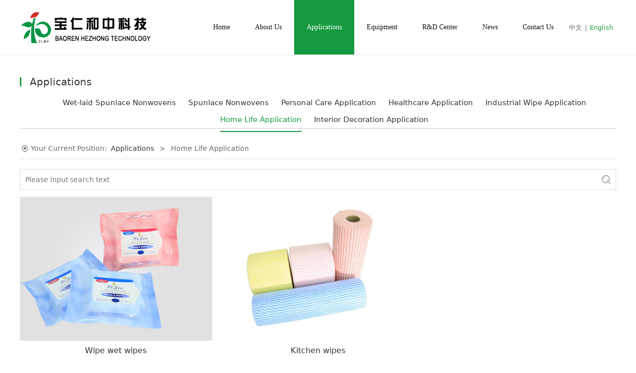

--- FILE ---
content_type: text/html; charset=UTF-8
request_url: http://zjbrhz.com/en/cate-34159-32360.html
body_size: 7025
content:
<!DOCTYPE HTML>
<html>
<head>
<title>ZHEJIANG BAOREN HEZHONG TECHNOLOGY CO.,LTD.</title>
<meta charset="utf-8">
<meta http-equiv="X-UA-Compatible" content="IE=edge">
<meta name="viewport" content="width=device-width, initial-scale=1">
<meta content="yes" name="apple-mobile-web-app-capable">
<meta content="yes" name="apple-touch-fullscreen">
<meta content="ZHEJIANG BAOREN HEZHONG TECHNOLOGY CO.,LTD." name="keywords">
<meta content="ZHEJIANG BAOREN HEZHONG TECHNOLOGY CO.,LTD." name="description">
<meta content="initial-scale=1.0, minimum-scale=1.0, maximum-scale=2.0, user-scalable=no, width=device-width" name="viewport" />
<meta name="author" content="厦门三五互联信息有限公司,https://www.35.com/">
<link rel="icon" href="/favicon.ico" type="image/x-icon" /><link rel="stylesheet" href="/template/css/fontawesome/css/font-awesome.css">
<link rel="stylesheet" href="/template/css/global.css">
<link rel="stylesheet" href="/template/css/widget.css">
<link rel="stylesheet" href="/template/css/variousComponents.css">
<link rel="stylesheet" href="/template/css/images.css">
<link rel="stylesheet" href="/template/633/css/theme.css">
<link rel="stylesheet" href="/template/633/css/color_5.css">
<script src="/template/js/jquery-3.6.0.min.js"></script>
<!--[if !IE]><!-->
<script src="/template/js/base.js"></script>
<!--<![endif]-->
<!--[if gte IE 9]>
<script src="/template/js/base.js"></script>
<![endif]-->
<!--[if lt IE 9]>
      <link rel="stylesheet" href="/template/633/css/fontawesome/css/font-awesome-ie7.min.css">
      <script src="/template/js/selectivizr.js"></script>
      <script src="//cdn.bootcss.com/html5shiv/3.7.2/html5shiv.min.js"></script>
      <script src="//cdn.bootcss.com/respond.js/1.4.2/respond.min.js"></script>
      <script src="//cdn.bootcss.com/modernizr/2.8.2/modernizr.min.js"></script>
    <![endif]-->
<link href="/public/naples/plugins/lightbox/css/lightbox.min.css" rel="stylesheet">
<link rel="stylesheet" href="/template/banner/css/swiper.min.css">
<script src="/template/banner/js/swiper.min.js"></script> <script src="/template/js/jquery.SuperSlide.js"></script>
<script src="/template/js/common.js?1"></script>
<script src="/template/633/js/theme.js"></script>
<!-- feib -->
<script type="text/javascript" src="/public/naples/plugins/layer/layer.js"></script>
<script type="text/javascript" src="/forum/language.js?lanno=en&_csrf=2187bakQOFMmXTCzum0SdwSXNypgq%2FzV48lHMkVLNpanP5TbxPuttLJ7xHj5z%2BJUStpeogul0DQUCF4RTQ"></script>
<script type="text/javascript" src="/forum/ajax-url.js?lanno=en&_csrf=2187bakQOFMmXTCzum0SdwSXNypgq%2FzV48lHMkVLNpanP5TbxPuttLJ7xHj5z%2BJUStpeogul0DQUCF4RTQ"></script>
<!-- plugins -->
<script type="text/javascript" src="/public/naples/plugins/jQuery.formsValidation.js"></script>
<script type="text/javascript" src="/public/naples/plugins/jQuery.nodeCommon.js"></script>
<script type="text/javascript" src="/public/naples/plugins/extend.js"></script>
<link rel="stylesheet" href="/template/css/animate.min.css">
<script src="/template/js/animate.min.js"></script> 
<script type="text/javascript" src="/template/js/components.js"></script>
<script type="text/javascript" src="/public/naples/js/jquery.menu_style.js"></script>
<script type="text/javascript" src="/public/naples/js/jquery.init.js"></script>
<link rel="stylesheet" href="/template/css/jquery.mCustomScrollbar.css">
<script src="/template/js/jquery.mCustomScrollbar.concat.min.js"></script>
<script type="text/javascript">
$(function(){
    dataAnimate();
    (function($,lanno){
        if(lanno === "" || lanno === "default"){
            return '';
        }

        $(".w-languege").each(function(){
            $(this).find("a").each(function(){
                if($(this).data("lanno") === lanno){
                    $(this).addClass("cur");
                }else{
                    if($(this).hasClass("cur")){
                        $(this).removeClass("cur");
                    }
                }
            });
        });
        
        $('.w-languege-dropDown').each(function(){
            let lanTitle = $(this).find('.select-lang .cur').html();
            $(this).find('.cur-lang span').html(lanTitle);
        });

    })(jQuery,"en");
});
</script>

<script>
(function(){
    var bp = document.createElement('script');
    var curProtocol = window.location.protocol.split(':')[0];
    if (curProtocol === 'https') {
        bp.src = 'https://zz.bdstatic.com/linksubmit/push.js';        
    }
    else {
        bp.src = 'http://push.zhanzhang.baidu.com/push.js';
    }
    var s = document.getElementsByTagName("script")[0];
    s.parentNode.insertBefore(bp, s);
})();
</script></head>
<body>

<script>var page = {pageId:34159};</script>
<script>var pages = [{"id":"34158","name":"Home","url":"\/en\/index.html"},{"id":"34164","name":"Company Profile","url":"\/en\/page-34164.html"},{"id":"34167","name":"Contact Us","url":"\/en\/page-34167.html"},{"id":"34170","name":"Wet-laid Spunlace","url":"\/en\/page-34170.html"},{"id":"34161","name":"About Us","url":"\/en\/page-34161.html"},{"id":"34162","name":"Enterprise Policy","url":"\/en\/page-34162.html"},{"id":"34166","name":"Online","url":"\/en\/page-34166.html"},{"id":"34171","name":"Spunlace","url":"\/en\/page-34171.html"},{"id":"34159","name":"Applications","url":"\/en\/cate-34159.html"},{"id":"34163","name":"Company Honor","url":"\/en\/page-34163.html"},{"id":"34169","name":"Equipment","url":"\/en\/page-34169.html"},{"id":"34168","name":"R&D Center","url":"\/en\/page-34168.html"},{"id":"34160","name":"News","url":"\/en\/list-34160.html"},{"id":"34165","name":"Contact Us","url":"\/en\/page-34165.html"}];
var currentTheme = 633;var isSubmenuShow = 1;;</script>
<div class="body">
    <div class="w-container w-header w-header-common">
        <div class="row clearfix">
            <div class="mobile-nav-toggle"><i class="fa fa-navicon fa-2x"></i></div>
            <div class="nav_right_mask"></div>
            <div class="row_top clearfix">
                <div class="column columnL">
                    <div class="col-logo"> 
                        <div class="w-logo">
    
    <a  href="/en/index.html"  class="w-logo-img"  > <img src="/home/f/7/djlyol/resource/2019/09/04/5d6f186c031e2.png"/> </a>
</div> 
                    </div>
                </div>
                <div class="column columnR">
                    <div class="topLogBox topLogBoxPc">
                        <div class="topLogBox-in">
                            <div class="clearfix"> 
                                <div class="w-languege"><a href="/index.html" data-lanno="cn" title="中文">中文</a><span>|</span><a data-lanno="en" href="/en/index.html" title="English">English</a></div> 
                                 
                                 
                                 
                            </div>
                        </div>
                    </div>
                     
                </div>
                <div class="column columnM clearfix"> 
                    <style type="text/css">@media (min-width:1201px){.w-nav .submenu li a{}.w-nav .submenu li:hover > a, .w-nav .submenu li.active > a{}}.w-nav .nav_inner > li > a, .w-nav .nav_inner > li > .li-parent-div > a{font-family:微软雅黑,Microsoft YaHei\9;font-size:14px\9;}@media (min-width:960px){.w-nav .nav_inner > li > a, .w-nav .nav_inner > li > .li-parent-div > a{font-family:微软雅黑,Microsoft YaHei;font-size:14px;}}</style><div class="w-nav w-nav1 g-active-add"><div class="w-nav-in"><ul class="nav_inner clearfix" id="g-web-ul-menu" style="display:none;"><li  data-menuid="34158"><a href = "/en/index.html" data-action = "34158" >Home</a><i class="nav_simpline_cur"></i></li><li data-menuid="34161"><div class="li-parent-div li-parentOne-div"><a href = "/en/page-34161.html" data-action = "34161" >About Us<i class="fa fa-plus"></i></a></div><i class="nav_simpline_cur"></i><div class="submenu"><div class="back-div"><i class="fa fa-angle-left"></i><span>Return</span></div><ul><li  data-menuid="34164"><a href = "/en/page-34164.html" data-action = "34164" >Company Profile</a></li><li  data-menuid="34162"><a href = "/en/page-34162.html" data-action = "34162" >Enterprise Policy</a></li><li  data-menuid="34163"><a href = "/en/page-34163.html" data-action = "34163" >Company Honor</a></li></ul></div></li><li data-menuid="34159"><div class="li-parent-div li-parentOne-div"><a href = "/en/cate-34159.html" data-action = "34159" >Applications<i class="fa fa-plus"></i></a></div><i class="nav_simpline_cur"></i><div class="submenu"><div class="back-div"><i class="fa fa-angle-left"></i><span>Return</span></div><ul><li><a href = "/en/cate-34159-32358.html" data-cateType = "1" >Wet-laid Spunlace Nonwovens</a></li><li><a href = "/en/cate-34159-32359.html" data-cateType = "1" >Spunlace Nonwovens</a></li><li><a href = "/en/cate-34159-32355.html" data-cateType = "1" >Personal Care Application</a></li><li><a href = "/en/cate-34159-32356.html" data-cateType = "1" >Healthcare Application</a></li><li><a href = "/en/cate-34159-32354.html" data-cateType = "1" >Industrial Wipe Application</a></li><li><a href = "/en/cate-34159-32360.html" data-cateType = "1" >Home Life Application</a></li><li><a href = "/en/cate-34159-32357.html" data-cateType = "1" >Interior Decoration Application</a></li></ul></div></li><li data-menuid="34169"><div class="li-parent-div li-parentOne-div"><a href = "/en/page-34169.html" data-action = "34169" >Equipment<i class="fa fa-plus"></i></a></div><i class="nav_simpline_cur"></i><div class="submenu"><div class="back-div"><i class="fa fa-angle-left"></i><span>Return</span></div><ul><li  data-menuid="34170"><a href = "/en/page-34170.html" data-action = "34170" >Wet-laid Spunlace</a></li><li  data-menuid="34171"><a href = "/en/page-34171.html" data-action = "34171" >Spunlace</a></li></ul></div></li><li  data-menuid="34168"><a href = "/en/page-34168.html" data-action = "34168" >R&amp;D Center</a><i class="nav_simpline_cur"></i></li><li data-menuid="34160"><div class="li-parent-div li-parentOne-div"><a href = "/en/list-34160.html" data-action = "34160" >News<i class="fa fa-plus"></i></a></div><i class="nav_simpline_cur"></i><div class="submenu"><div class="back-div"><i class="fa fa-angle-left"></i><span>Return</span></div><ul><li><a href = "/en/list-34160-32361.html" data-cateType = "2" >Corporate News</a></li><li><a href = "/en/list-34160-32362.html" data-cateType = "2" >Industry News</a></li></ul></div></li><li data-menuid="34165"><div class="li-parent-div li-parentOne-div"><a href = "/en/page-34165.html" data-action = "34165" >Contact Us<i class="fa fa-plus"></i></a></div><i class="nav_simpline_cur"></i><div class="submenu"><div class="back-div"><i class="fa fa-angle-left"></i><span>Return</span></div><ul><li  data-menuid="34167"><a href = "/en/page-34167.html" data-action = "34167" >Contact Us</a></li><li  data-menuid="34166"><a href = "/en/page-34166.html" data-action = "34166" >Online</a></li></ul></div></li><div class="nav_moveBox"></div></ul></div></div><script type="text/javascript">
    (function($){
        if($(".g-active-add").length > 0){
            var joinMenu = ["34159"];
            for(var i in joinMenu){
                $(".g-active-add li").each(function(key){
                    if($(this).data("menuid") == joinMenu[i]){
                        $(this).addClass("active");
                    }
                });
                $(".navSubX li").each(function(key){
                    if($(this).data("menuid") == joinMenu[i]){
                        $(this).addClass("active");
                    }
                });
            }
        }
    })(jQuery);
</script> 
                </div>
            </div>
            <div class="col-right clearfix"> 
                <style type="text/css">@media (min-width:1201px){.w-nav .submenu li a{}.w-nav .submenu li:hover > a, .w-nav .submenu li.active > a{}}.w-nav .nav_inner > li > a, .w-nav .nav_inner > li > .li-parent-div > a{font-family:微软雅黑,Microsoft YaHei\9;font-size:14px\9;}@media (min-width:960px){.w-nav .nav_inner > li > a, .w-nav .nav_inner > li > .li-parent-div > a{font-family:微软雅黑,Microsoft YaHei;font-size:14px;}}</style><div class="w-nav g-active-add"><div class="w-nav-in"><ul class="nav_inner clearfix"><li  data-menuid="34158"><a href = "/en/index.html" data-action = "34158" >Home</a><i class="nav_simpline_cur"></i></li><li data-menuid="34161"><div class="li-parent-div li-parentOne-div"><a href = "/en/page-34161.html" data-action = "34161" >About Us<i class="fa fa-plus"></i></a></div><i class="nav_simpline_cur"></i><div class="submenu"><div class="back-div"><i class="fa fa-angle-left"></i><span>Return</span></div><ul><li  data-menuid="34164"><a href = "/en/page-34164.html" data-action = "34164" >Company Profile</a></li><li  data-menuid="34162"><a href = "/en/page-34162.html" data-action = "34162" >Enterprise Policy</a></li><li  data-menuid="34163"><a href = "/en/page-34163.html" data-action = "34163" >Company Honor</a></li></ul></div></li><li data-menuid="34159"><div class="li-parent-div li-parentOne-div"><a href = "/en/cate-34159.html" data-action = "34159" >Applications<i class="fa fa-plus"></i></a></div><i class="nav_simpline_cur"></i><div class="submenu"><div class="back-div"><i class="fa fa-angle-left"></i><span>Return</span></div><ul><li><a href = "/en/cate-34159-32358.html" data-cateType = "1" >Wet-laid Spunlace Nonwovens</a></li><li><a href = "/en/cate-34159-32359.html" data-cateType = "1" >Spunlace Nonwovens</a></li><li><a href = "/en/cate-34159-32355.html" data-cateType = "1" >Personal Care Application</a></li><li><a href = "/en/cate-34159-32356.html" data-cateType = "1" >Healthcare Application</a></li><li><a href = "/en/cate-34159-32354.html" data-cateType = "1" >Industrial Wipe Application</a></li><li><a href = "/en/cate-34159-32360.html" data-cateType = "1" >Home Life Application</a></li><li><a href = "/en/cate-34159-32357.html" data-cateType = "1" >Interior Decoration Application</a></li></ul></div></li><li data-menuid="34169"><div class="li-parent-div li-parentOne-div"><a href = "/en/page-34169.html" data-action = "34169" >Equipment<i class="fa fa-plus"></i></a></div><i class="nav_simpline_cur"></i><div class="submenu"><div class="back-div"><i class="fa fa-angle-left"></i><span>Return</span></div><ul><li  data-menuid="34170"><a href = "/en/page-34170.html" data-action = "34170" >Wet-laid Spunlace</a></li><li  data-menuid="34171"><a href = "/en/page-34171.html" data-action = "34171" >Spunlace</a></li></ul></div></li><li  data-menuid="34168"><a href = "/en/page-34168.html" data-action = "34168" >R&amp;D Center</a><i class="nav_simpline_cur"></i></li><li data-menuid="34160"><div class="li-parent-div li-parentOne-div"><a href = "/en/list-34160.html" data-action = "34160" >News<i class="fa fa-plus"></i></a></div><i class="nav_simpline_cur"></i><div class="submenu"><div class="back-div"><i class="fa fa-angle-left"></i><span>Return</span></div><ul><li><a href = "/en/list-34160-32361.html" data-cateType = "2" >Corporate News</a></li><li><a href = "/en/list-34160-32362.html" data-cateType = "2" >Industry News</a></li></ul></div></li><li data-menuid="34165"><div class="li-parent-div li-parentOne-div"><a href = "/en/page-34165.html" data-action = "34165" >Contact Us<i class="fa fa-plus"></i></a></div><i class="nav_simpline_cur"></i><div class="submenu"><div class="back-div"><i class="fa fa-angle-left"></i><span>Return</span></div><ul><li  data-menuid="34167"><a href = "/en/page-34167.html" data-action = "34167" >Contact Us</a></li><li  data-menuid="34166"><a href = "/en/page-34166.html" data-action = "34166" >Online</a></li></ul></div></li><div class="nav_moveBox"></div></ul></div></div><script type="text/javascript">
    (function($){
        if($(".g-active-add").length > 0){
            var joinMenu = ["34159"];
            for(var i in joinMenu){
                $(".g-active-add li").each(function(key){
                    if($(this).data("menuid") == joinMenu[i]){
                        $(this).addClass("active");
                    }
                });
                $(".navSubX li").each(function(key){
                    if($(this).data("menuid") == joinMenu[i]){
                        $(this).addClass("active");
                    }
                });
            }
        }
    })(jQuery);
</script>                <div class="topLogBox topLogBoxTel">
                    <div class="topLogBox-in">
                        <div class="col-com"> 
                            <div class="w-languege"><a href="/index.html" data-lanno="cn" title="中文">中文</a><span>|</span><a data-lanno="en" href="/en/index.html" title="English">English</a></div> 
                             
                             
                             
                        </div>
                    </div>
                </div>
            </div>
        </div>
    </div>
        
    <div class="w-container w-main">
        <div class="row"> 
			
            <div class="wrap-content-in w-system w-productcom">
                <div class="w-system-in"> 
                    <!--产品顶部列表分类-->
					
        <div class="w-com-menu w-com-menu-H "  style=""> 
        <div class="w-com-menu-in" id="Lroccomp-7c7c12b9f9f3e0cd14944dd16b80754b">
            <div class="systitle">
                <div class="systitle-in">Applications</div>
                <i class="fa icon_menuControl"></i></div>
                <ul class="ul-parent clearfix"><li class="li-parent" data-cateid="32358"><div class="div-parent"> <a href="/en/cate-34159-32358.html" >Wet-laid Spunlace Nonwovens</a><span class="menu_simpline_cur"></span></div></li><li class="li-parent" data-cateid="32359"><div class="div-parent"> <a href="/en/cate-34159-32359.html" >Spunlace Nonwovens</a><span class="menu_simpline_cur"></span></div></li><li class="li-parent" data-cateid="32355"><div class="div-parent"> <a href="/en/cate-34159-32355.html" >Personal Care Application</a><span class="menu_simpline_cur"></span></div></li><li class="li-parent" data-cateid="32356"><div class="div-parent"> <a href="/en/cate-34159-32356.html" >Healthcare Application</a><span class="menu_simpline_cur"></span></div></li><li class="li-parent" data-cateid="32354"><div class="div-parent"> <a href="/en/cate-34159-32354.html" >Industrial Wipe Application</a><span class="menu_simpline_cur"></span></div></li><li class="li-parent" data-cateid="32360"><div class="div-parent"> <a href="/en/cate-34159-32360.html" >Home Life Application</a><span class="menu_simpline_cur"></span></div></li><li class="li-parent" data-cateid="32357"><div class="div-parent"> <a href="/en/cate-34159-32357.html" >Interior Decoration Application</a><span class="menu_simpline_cur"></span></div></li></ul>        </div>
    </div>

    <script type="text/javascript">
    (function($){
        if($("#Lroccomp-7c7c12b9f9f3e0cd14944dd16b80754b").length > 0){
            var joinCate = ["32360"];
            for(var i in joinCate){
                $("#Lroccomp-7c7c12b9f9f3e0cd14944dd16b80754b li").each(function(key){
                    if($(this).data("cateid") == joinCate[i]){
                        $(this).addClass("cur");
                    }
                });
            }
        }
    })(jQuery);
</script>                    <!--产品顶部列表分类 end--> 
                    <!--产品列表有侧边栏-->
					<div class="">
    <style type="text/css">
        .w-prd-list1 .w-prd-list-cell{ width:33.32%; *width:33.31%;}
    </style>
    <div class="crumbs"><div class="crumbs_in">Your Current Position: &nbsp;<a href="/en/cate-34159.html">Applications</a><span class="separate_span"> > </span> Home Life Application </div></div>    <div class="w-searchbox">
    <div class="search-w search-defaut-w">
        <input type="text" placeholder="Please input search text" value="" id="search-input-product" class="input-text-w input-search-w">
        <div class="btn-default-w search-btn-w" id="search-component-product"><span class="btn-inner">Search</span></div>
    </div>
</div>
<script type="text/javascript">
    $(function () {
        $("#search-input-product").focus(function () {
            $(this).keydown(function (e) {
                if (e.keyCode == 13) {
                    $(this).blur();
                    $("#search-component-product").click();
                }
                if (e.keyCode == 13)
                    e.keyCode = 0;
            });
        });
        $("#search-component-product").click(function () {
            var _this = $(this);
            var _search_key = $(this).parent().find(".input-search-w").val();
            if ($.trim(_search_key) === "" || _search_key === "") {
                window.location.href = "/en/cate-34159-32360.html";
                return '';
            }
            window.location.href = "/en/cate-34159-32360.html" + "?k=" + encodeURIComponent(_search_key);
        });
    });
</script>    <div class="w-prd-list w-prd-list1 prd_imgScaleBig" id="id346f7865b26adeafe42c448848726138">
        <div class="w-prd-list-in clearfix">
                                                <div class="w-prd-list-cell">
                        <div class="w-prd-list-cell-in">
                            <div class="w-prd-con">
                                <div class="w-prd-imgbox" title="Wipe wet wipes"> <a target="_self" href="/en/product-34159-32360-106874.html" class="img-count w-prd-img">
                                        <div class="aspectRatio" style="padding-bottom:75%"></div>
                                        <div class="img-count-in"><img alt="" title="" src="/home/f/7/djlyol/resource/2019/09/03/5d6db08cc77ce.jpg"  /></div>
                                    </a> </div>
                                <div class="w-prd-infobox"  style="text-align:center">
                                                                        <h2 class="w-prd-name" title="Wipe wet wipes">
                                                                                    <a target="_self" href="/en/product-34159-32360-106874.html">Wipe wet wipes</a>
                                                                            </h2>
                                                                    </div>
                            </div>
                        </div>
                    </div>
                                    <div class="w-prd-list-cell">
                        <div class="w-prd-list-cell-in">
                            <div class="w-prd-con">
                                <div class="w-prd-imgbox" title="Kitchen wipes"> <a target="_self" href="/en/product-34159-32360-106870.html" class="img-count w-prd-img">
                                        <div class="aspectRatio" style="padding-bottom:75%"></div>
                                        <div class="img-count-in"><img alt="" title="" src="/home/f/7/djlyol/resource/2019/09/12/5d79a86c73df1.png"  /></div>
                                    </a> </div>
                                <div class="w-prd-infobox"  style="text-align:center">
                                                                        <h2 class="w-prd-name" title="Kitchen wipes">
                                                                                    <a target="_self" href="/en/product-34159-32360-106870.html">Kitchen wipes</a>
                                                                            </h2>
                                                                    </div>
                            </div>
                        </div>
                    </div>
                                    </div>
    </div>
    </div>
<script type="text/javascript">
    $(function () {
        $("#id346f7865b26adeafe42c448848726138").listRow({
            row:3,
            rowList: ".w-prd-list-cell",
            rowFind: ".w-prd-infobox"
        });
    });
</script>
                    <!--产品列表 end-->
                </div>
            </div>
        </div>
    </div>
    <div class="w-container w-footer">
        <div class="w-footer-section pdTop-default pdBottom-default"  id="section-441293"><div class="w-footer-in" style="max-width:;"><div class="foot-mask" ></div><div class="w-foot-content  pdTop-default pdBottom-default" data-id="441293" data-type="31"><div class="li-div" data-comunique="41269157e77fd8110135cecaca4da6c1">
    <div class="w-text"  style="">
        <div style="position:relative;">
    <div style="position:absolute; top:0; bottom:0; left:50%; margin-left:-1500px; width:3000px; background:url(http://djlyol.r12.35.com/home/f/7/djlyol/resource/2019/06/05/5cf734ee0d699.jpg) no-repeat center; background-size:cover;"></div>
    <div style="text-align:center; position:relative; z-index:1; padding:1.2em 0; color:#fff;">
        <span style="font-size:125%; font-weight:bold; margin-right:2em; line-height:2.2;display:inline-block; *display:inline; *zoom:1;">Lead the development of enterprises and become the main suppliers of the industry！</span><a href="/en/page-34167.html" style="display:inline-block; *display:inline; *zoom:1; line-height:2.8; font-size:92%; padding:0 2.2em; border:1px solid #fff; color:#fff; text-decoration:none; border-radius:2em; -webkit-border-radius:2em;">Contact Us</a>
 &nbsp; &nbsp;
    </div>
</div>    </div>
</div><div class="li-div col-li-div" data-id="441295" data-type="1"><div class="col-table"><table class="div-table div-table-first" width="100%" cellspacing="0" data-pid="441293" cellpadding="0" border="0"><tbody><tr><td class="td-w" width="76.869918699187%"><div class="div-padding"><div class="li-div" data-comunique="8f59383120fd885601a490cf1dcfabd5">
    <div class="w-space space-b noChoose"  style="height:55px;">
        <div class="stretch-b"></div>
    </div>
</div><div class="li-div col-li-div" data-id="441300" data-type="1"><div class="col-table"><table class="div-table" width="100%" cellspacing="0" data-pid="441295" cellpadding="0" border="0"><tbody><tr><td class="td-w" width="18.069584736251404%"><div class="div-padding"><div class="li-div" data-comunique="8af92ddf4b197d623937c0fcb68c7031">
    <div class="tel-hidden not-animated w-text" data-animate="fadeInLeft" style="">
        <div style="line-height:1.8;">
    <p style="color:#333; font-size:16px;font-weight:bold;">About Us</p>
  <a href="/en/page-34164.html">Company Profile</a><br/>
  <a href="/en/page-34162.html">Enterprise Policy</a><br/>
  <a href="/en/page-34163.html">Company Honor</a><br/>
  <a href="/en/page-34169.html">Equipment</a><br/>
  <a href="/en/page-34168.html">R&amp;D Center</a>
</div>    </div>
</div></div></td><td class="td-w" width="32.210998877665546%"><div class="div-padding"><div class="li-div" data-comunique="45841811b0bb071a470917385a3c85de">
    <div class="tel-hidden not-animated w-text" data-animate="fadeInLeft" style="">
        <div style="line-height:1.8;">
    <p style="color:#333; font-size:16px;font-weight:bold;">
        Products Use
    </p><a href="/en/cate-34159-32358.html">Wet-laid Spunlace Nonwovens</a><br/><a href="/en/cate-34159-32359.html">Spunlace Nonwovens</a><br/><a href="/en/cate-34159-32355.html">Personal Care Application</a><br/><a href="/en/cate-34159-32356.html">Healthcare Application</a><br/><a href="/en/cate-34159-32354.html">Industrial Wipe Application</a><br/><a href="/en/cate-34159-32360.html">Home Life Application</a><br/><a href="/en/cate-34159-32357.html">Interior Decoration Application</a>
</div>    </div>
</div></div></td><td class="td-w" width="30.751964085297416%"><div class="div-padding"><div class="li-div" data-comunique="c9a80e30d839e4c8be1c947f59556f4c">
    <div class="tel-hidden not-animated w-text" data-animate="fadeInLeft" style="">
        <div style="line-height:1.8;">
    <p style="color:#333; font-size:16px;font-weight:bold;">
        Equipment
    </p><a href="/en/page-34170.html">Wet-laid Spunlace</a><br/><a href="/en/page-34171.html"> Spunlaced</a>
</div>    </div>
</div></div></td><td class="td-w" width="18.967452300785634%"><div class="div-padding"><div class="li-div" data-comunique="5ff6b5df6da8d33fc91b79257f95dc6d">
    <div class="tel-hidden not-animated w-text" data-animate="fadeInLeft" style="">
        <div style="line-height:1.8;"><p style="color:#333; font-size:16px; font-weight:bold;">Contact Us</p><a href="/en/page-34167.html">Contact Us</a><br/><a href="/en/page-34166.html">Online</a></div>    </div>
</div></div></td></tr></tbody></table></div></div></div></td><td class="td-w" width="23.150406504065042%"><div class="div-padding"><div class="li-div" data-comunique="b731c2eca87807d9b82323009646f417">
    <div class="w-space space-b noChoose"  style="height:55px;">
        <div class="stretch-b"></div>
    </div>
</div><div class="li-div" data-comunique="061c224f97e5dd3cb83ae9d6b494dffb">
    <div class="tel-hidden not-animated w-text" data-animate="fadeInLeft" style="">
        <p style="color:#333; font-size:16px; font-weight:bold;">Contact Information</p><div style="font-family:Arial, Helvetica, sans-serif; font-size:27px; font-weight:bold; color:#8a8b94; line-height:1.5;">86-575-84066598</div><div style="font-size:12px; color:#333;">Add:Xiadong Village, Xialv town, Shaoxing, Zhejiang, China</div>    </div>
</div><div class="li-div" data-comunique="762d551abf7f5f323c97063dd61f1163" id="image-762d551abf7f5f323c97063dd61f1163">
    <div class="tel-hidden not-animated w-simImg" data-animate="fadeInLeft" style="cursor:pointer;text-align:center;padding-top:10px;">
        <div class="image-w">
                            <a title="" style="cursor:default;" href="javascript:void(0);" >
                    <div class="imgBB" >
                        <div class="img">
                            <img src="/home/f/7/djlyol/resource/2019/09/25/5d8b0fdeda5d7.jpg"  />
                        </div>
                    </div>
                    <div class="caption w-img-caption">
                        <div class="captionbg"></div>
                                            </div>
                </a>
                    </div>
    </div>
</div>
</div></td></tr></tbody></table></div></div><div class="li-div" data-comunique="f177639d21cb39d23dd0b1dc22522dfd">
    <div class="w-space space-b noChoose"  style="height:35px;">
        <div class="stretch-b"></div>
    </div>
</div><div class="li-div" data-comunique="94b66eb766615a2ec653ec7e15b4cac7">
    <div class="w-text"  style="">
        <div style="position:relative;"><div style="position:absolute; top:0; left:50%; margin-left:-1500px; height:1px; width:3000px; background:#DEDEDE;"></div><div style="text-align:center; padding:1.3em 0;">CopyRight © ZHEJIANG BAOREN HEZHONG TECHNOLOGY CO.,LTD. All Right Reserved.&nbsp;</div></div>    </div>
</div></div></div><div class="w-record"><div class="w-record-in"><a target="_blank" href="https://beian.miit.gov.cn"> 浙ICP备17039390号-2 </a></div></div></div> 
    </div>
</div>

<div class="topTel" onclick="$('body,html').animate({scrollTop: 0}, 500);"><i class="fa fa-arrow-up"></i></div>
<script type="text/javascript" src="/public/naples/js/jquery.global.js"></script>
<script type="text/javascript" src="/public/naples/js/jquery.form.js"></script>
<script type="text/javascript" src="/public/naples/plugins/lightbox/js/lightbox.min.js"></script>
<script type="text/javascript" src="/public/naples/js/jquery.product_list.js"></script>
<script src="/template/js/tabMu.js"></script>
<script src="/template/js/fold.js"></script>
<!-------手风琴------------>
<script src="/template/js/accordion.js"></script>
<!-------手风琴 end------------>
<!-------标签切换------------>
<script src="/template/js/tabVMu.js"></script> 
<script type="text/javascript" src="/public/js/distpicker/distpicker.data.min.js"></script>
<script type="text/javascript" src="/public/js/distpicker/distpicker.js"></script>
<script type="text/javascript" src="/public/js/distpicker/distpicker.main.js"></script>
<script src="/template/js/menuH.js"></script>
<script src="/template/js/menuV.js"></script>
<script>
    (function($){
        $(window).on("load",function(){
            if($(window).width()<=960){
                $(".tabVMu").each(function(index, element) {
                    $(this).mCustomScrollbar({
                        scrollButtons:{
                            enable:false
                        },
                        advanced:{
                            autoExpandHorizontalScroll:true,
                            autoScrollOnFocus:true
                        },
                        scrollInertia:550,
                        horizontalScroll:true,
                        autoHideScrollbar:true
                    });
                });
            }
        });
    })(jQuery);
    (function($){
        $(window).on("load",function(){
            $(".tabMu").each(function(index, element) {
                $(this).mCustomScrollbar({
                        scrollButtons:{
                            enable:false
                            },
                        advanced:{
                            autoExpandHorizontalScroll:true,
                            autoScrollOnFocus:true
                            },
                        scrollInertia:550,
                        horizontalScroll:true,
                        autoHideScrollbar:true
                });
            });
        });
    })(jQuery);
</script> 
<script src="/template/js/count.js"></script>
<script>
    $(function(){
        var countCXArr = [];
        var countCX=function (){
            $('.w-numCount').each(function(i, dom) {
                if(countCXArr[i] && countCXArr[i] === true){
                    return;
                }
                var sT;
                var ncTop;
                sT = $(window).scrollTop();
                ncTop = $(dom).offset().top;
                if (sT > ncTop-$(window).height() && sT < ncTop) {
                    var iDom = $(dom).find('.numCX'),
                    decimals = 0,
                    startVal = iDom.attr('data-startVal'),
                    endVal = iDom.attr('data-endVal'),
                    duration = iDom.attr('data-speed'); 
                    // target：目标元素id, startVal：你想要开始的值, endVal：你想要到达的值, decimals：小数位数，默认值为0, duration：动画持续时间为秒，默认值为2, options：选项的可选对象
                    new CountUp(iDom.attr('id'), startVal, endVal, 0, duration, {
                        useEasing: true,//效果
                        separator: ''//数字分隔符
                    }).start();
                    countCXArr[i] = true;
                }
            });
        }
        countCX();
        $(window).on("scroll",function() {
            countCX();
        })
    });
</script> 
</body>
</html>

--- FILE ---
content_type: text/css
request_url: http://zjbrhz.com/template/633/css/theme.css
body_size: 6359
content:
@charset "utf-8";
/*
描述:响应式主题样式表第633套
作者:wangxb
*/
/*默认页面主体样式定义*/
body{ color:#666; }
a{ color:#333;}
.w-header .row,.topLogBox .topLogBox-in,.w-main .row,.w-footer-in{ max-width:1200px; margin:0 auto;}
.body{overflow:hidden;font-size:14px; padding-top:110px;}
.body-login,.body-login-special,.body-admin{ padding-top:0;}
.col-right{ display:none;}
.w-foot-content{ padding-top:15px; padding-bottom:15px;}
/*---------------------header-----------------------*/
.w-header,.w-admin-header{  background:#fff; box-shadow:0 2px 5px rgba(0,0,0,0.05); -webkit-box-shadow:0 2px 5px rgba(0,0,0,0.05);}
.w-header-common{ position:fixed; left:0; right:0; top:0;}
.row_top .column{float:left;}
.row_top .columnM,.row_top .columnR{ float:right;}
.row_top .columnR{position:relative; z-index:9;transition: transform 0.5s;-webkit-transition: transform 0.5s;}
.row_top .div-table{width:auto !important;}
.mini .row_top .columnR{ transform:translateY(-15px); -webkit-transform:translateY(-15px);}
.w-admin-header .col-logo{float:left;}
.w-logo h1{ font-size:32px; padding:0 10px; }
.w-logo h1,.w-logo a{color:#212121;}
.w-nav{ text-align:right;font-size:0; }
.body-login-special .login-navPc .w-admin-nav{ margin:0;}
.w-nav .nav_inner{ height:auto !important;}
.w-nav .nav_inner > li{ float:left; text-align:center;}
.w-nav li a{ text-decoration:none;color:#5c5c5c;padding:0 10px;}
.w-nav .nav_inner > li > a, .w-nav .nav_inner > li > .li-parent-div > a{line-height:110px;font-size:16px; display:block;color:#121212; padding:0 12px;transition: line-height 0.5s;-webkit-transition: line-height 0.5s;} 
.mini .w-nav .nav_inner > li > a,.mini .w-nav .nav_inner > li > .li-parent-div > a{line-height:80px;}
.w-nav .nav_inner > li > .submenu{ top:110px; left:0; }
.mini .w-nav .nav_inner > li > .submenu{ top:80px;}
.w-nav .nav_inner > li:hover > .submenu,.w-nav .submenu li:hover > .submenu{ display:none;}
.w-nav .submenu a{ font-size:14px; text-align:left; }
.topLogBox,.topLogBox a{ font-size:13px;color:#666;}
.topLogBox a{ margin:0 6px; text-decoration:none;   }
.topLogBox a:hover{ text-decoration:underline;}
.w-loginRegister,.w-shopCart{  margin-top:6px;float:left; margin-bottom:5px;}
.w-languege{ margin-top:6px;float:right; margin-bottom:5px;  }
.w-shopCart i{ background:url(../images/shopCart.png) no-repeat center; width:19px; height:19px; vertical-align:middle; display:inline-block; *zoom:1; margin-right:2px;}
.topLogBox .w-search{ position:relative;margin-top:5px; margin-bottom:5px; overflow:hidden; float:right; }
.topLogBox .w-search{ position:relative;margin-top:3px; margin-bottom:5px; overflow:hidden; float:right; }
.topLogBox .w-search .input-search-w{ background:none;width:205px; *width:170px; height:2.3em;   line-height:2.3em;  padding: 0px 30px 0px 5px; border:none; border-bottom:1px solid #E5E5E5; }
.topLogBox .w-search .search-btn-w{ position:absolute;width:30px; right:0; top:0; bottom:0; background:url(../images/icon_search.png) no-repeat center; cursor:pointer;}
.topLogBox .w-search .search-btn-w span{ display:none;}
.nav_right_mask{display:none; position:fixed; left:0; right:0; top:0; bottom:0; z-index:5; background:#000;opacity:0.3; *filter:alpha(opacity=30); filter:progid:DXImageTransform.Microsoft.Alpha(Opacity=30);}
.w-custom{ padding:0;}
/*-----------------------banner------------------*/
.bx-wrapper .bx-prev,.bx-wrapper .bx-next{ width:50px !important; height:50px !important; margin-top:-25px !important; background-image:url("../images/bxSlide.png") !important; background-color:#CCCCCC !important; transition: all 0.5s;-moz-transition: all 0.5s;-webkit-transition: all 0.5s; -o-transition: all 0.5s; background-size:auto !important; visibility:hidden;}
.bx-wrapper:hover .bx-prev,.bx-wrapper:hover .bx-next{ visibility:visible;}
.bx-wrapper .bx-prev{ background-position:0 0 !important; left:0 !important; }
.bx-wrapper .bx-next{background-position:-50px -50px !important; right:0 !important;}
.bx-wrapper .bx-prev:hover{background-position:-50px 0 !important;  }
.bx-wrapper .bx-next:hover{background-position:0 -50px !important;}
.banner .bx-wrapper .bx-prev,.banner .bx-wrapper .bx-next{background-image:url("../images/bxSlide1.png") !important;width:40px !important; height:40px !important; margin-top:0 !important;background-color:rgba(0,0,0,0.2) !important;}
.banner .bx-wrapper .bx-prev{ left:20px !important;}
.banner .bx-wrapper .bx-next{ right:20px !important;background-position:-40px -40px !important;}
.banner .bx-wrapper .bx-prev:hover{background-position:-40px 0 !important;  }
.banner .bx-wrapper .bx-next:hover{background-position:0 -40px !important;}
.banner .bx-wrapper .bx-pager.bx-default-pager a{  background:#ddd !important;width:22px; height:2px; }
.bx-wrapper .bx-pager.bx-default-pager a:hover, .bx-wrapper .bx-pager.bx-default-pager a.active{opacity:1; *filter:alpha(opacity=100); filter:progid:DXImageTransform.Microsoft.Alpha(Opacity=100); }
/*---------------footer------------------*/
.w-footer{ border-top:1px solid #efefef;}
.w-footer a{ color:#666;}
/*----------------------------组件-----------------------*/
.w-text{line-height:1.7;}
.btn-default-w{ padding:0.75em 2.5em; text-align:center; color:#808080; border:1px solid #e6e6e6; }
.btn-default-w:hover,.btn-default-w:focus, .btn-global-w:hover,.btn-global-w:focus{ transition: all 0.2s;-moz-transition: all 0.2s;-webkit-transition: all 0.2s; -o-transition: all 0.2s; }
.w-form-file-upload .btn-default-w{ padding:0.75em 1.2em;}
.w-button9 .btn-w{ width:42px; height:42px; border:1px solid #9b9b9b;background:url(../images/more.png) no-repeat center #fff;}
.w-button9 .btn-w:hover{background-image:url(../images/moreHover.png);}
.w-social .social-item{ border-radius:30px; -moz-border-radius:30px; -webkit-border-radius:30px; padding:2px; border:1px solid #bbb; line-height:1; margin-right:16px;}
.icon-social{background-image:url('../images/icon-social-w.png');}
.search-defaut-w{ max-width:100%;}
.search-defaut-w .search-btn-w{ top:1px; right:1px; bottom:1px;background-color:#fff; background-image:url(../images/icon_search.png);}
.search-defaut-w .search-btn-w:hover{background-color:#fff;}
.search-defaut-w .search-btn-w:after{ display:none;}
.w-header-common .search-defaut-w .input-search-w{ height:2.3em; line-height:2.3;font-size:12px; border:0; border-bottom:1px solid #999; }
.w-service-fixed .service-item{ border-radius:3px; -moz-border-radius:3px; -webkit-border-radius:3px;}
.w-lantern-h .lantern_pre{ background:url(../images/slide_left.png) no-repeat center; width:18px;}
.w-lantern-h .lantern_next{background:url(../images/slide_right.png) no-repeat center;width:18px;}
.w-form-submit .w-buttom .btn-default-w{ background:#C93529; color:#fff; border-color:#C93529;}
.w-form-submit .w-buttom .btn-default-w:hover{ background:#9D2920; color:#fff; border-color:#9D2920;}
/*title*/
.w-title{ margin-top:0; margin-bottom:15px;}
.w-title .title-h-in > span{font-family:Arial, Helvetica, sans-serif;}
.w-title1{ line-height:1.3;border-bottom:1px solid #EFEFEF;}
.w-title1 h2{ font-size:42px; color:#ccc; font-family:Arial, Helvetica, sans-serif;  line-height:1.3;}
.w-title1 .title-h-in > span{ font-size:22px; }
.w-title1 .simpline{ width:36px; height:3px; margin:10px auto -1px;}
.w-title4 h2{padding-top: 0.55em; padding-bottom: 0.55em;}
.w-title17 .more{background: none;}
/*--------------------系统------------------------*/
.systitle{color:#fff; font-size:24px;  padding:0.7em 17px; text-align:left; }
.crumbs{  line-height:1.5; background:url(../images/icon_curb.png) no-repeat 2px center;  padding:0.68em 0 0.68em 22px; border-bottom:1px solid #e2e2e2;}
.w-pages{text-align:center;}
.w-pages a{border:1px solid #ccc; color:#666; margin-left:1px; margin-right:1px; line-height:2.5; padding-top:0; padding-bottom:0; min-width:2.5em; }
.w-pages a.disabled,.w-pages a.disabled:hover{color:#999; background:none; border:1px solid #ccc; }

/*-----------------------------产品----------------------*/
.w-productList1{ margin-left:0; margin-right:0; }
.w-productList1 .w-prd-list-cell .w-prd-con{ padding-bottom:1.5em; border-bottom:4px solid transparent;}
.w-productList1 .w-prd-list-cell .w-prd-infobox{ padding:1.5em 0.75em 60px; position:relative; }
.w-productList1 .w-prd-list-cell .w-prd-infobox:before{ content:''; position:absolute; left:50%; margin-left:-22px; bottom:0; width:42px; height:42px; border:1px solid #9B9B9B; border-radius:50%; -webkit-border-radius:50%;background:url(../images/more.png) no-repeat center bottom;}
.w-productList2 .w-prd-list-cell .w-prd-con{ padding-bottom:1.5em; border-bottom:4px solid transparent;}
.w-productList2 .w-prd-list-cell .w-prd-infobox{ padding:1.5em 0.75em 60px; position:relative; }
.w-productList2 .w-prd-list-cell .w-prd-infobox:before{ content:''; position:absolute; left:50%; margin-left:-22px; bottom:0; width:42px; height:42px; border:1px solid #9B9B9B; border-radius:50%; -webkit-border-radius:50%;background:url(../images/more.png) no-repeat center bottom;}
.w-prd-list-cell .w-prd-infobox h2{ margin-bottom:0.2em;}
.w-prd-list-cell .w-prd-infobox h2,.w-product .w-prd-infobox h2{ font-size:115%;}
.w-prd-list-cell .w-prd-sum{ line-height:1.3; color:#808080;}
.w-prd-list-cell .w-prd-price-groups{margin-bottom:0;}
.w-prd-list-cell .w-prd-price-groups .product-price-prefix{font-weight:normal; }
.w-prd-list-cell .w-prd-btns a{line-height:1.2;}
.w-prd-list-cell .w-prd-btns a.btn-buy{ background:#628A82; border-color:#628A82; color:#fff;}
.w-prd-list-cell .w-prd-infobox h2 a:hover{ text-decoration:none;}
.w-prd-list-cell .w-prd-price-groups > div{ font-size:100%;}
.w-prd-list-cell .w-prd-price-groups .w-prd-price-sale{color:#EB4346;}
.w-prd-list-cell .w-prd-price-groups .w-prd-price-markit .product-price-amount{color:#000;}
.w-prd-list .w-prd-list-cell .w-prd-price-groups .w-prd-price-sale .product-price-prefix{color:#bbb;}
.w-prd-list .w-prd-list-cell .w-prd-price-groups .w-prd-price-markit .product-price-prefix{color:#999;}
.w-productList .prd_pre{ background:url(../images/slide_left2.png) no-repeat center; background-color:rgba(0,0,0,0.3); background-size:contain; width:40px; height:40px; left:12px; margin-top:-40px; visibility:hidden; }
.w-productList .prd_next{ background:url(../images/slide_right2.png) no-repeat center;background-color:rgba(0,0,0,0.3); background-size:contain;width:40px; height:40px; right:12px; margin-top:-40px; visibility:hidden; }
.w-productList:hover .prd_pre,.w-productList:hover .prd_next{ visibility:visible;}
.w-productList3{ margin-left:-1px; margin-right:-1px;}
.w-productList3 .w-prd-list-cell .w-prd-list-cell-in{ margin:0 1px;}
.w-productList3 .w-prd-list-cell:hover .w-prd-con .w-prd-infoboxBox .w-prd-infobox{ padding-top:20%;}
.w-productList3 .w-prd-list-cell:hover .w-prd-infobox h2{ font-size:24px;}
.w-productList3 .w-prd-list-cell .w-prd-sum{ line-height:1.8;}
.w-productList3 .prd_pre{ left:0;}
.w-productList3 .prd_next{ right:0;}
.product-detail-info .product-title h2,.product-title-top h2{ color:#333; font-weight:normal; font-size:24px;}
.product-detail-info .product-grayBox .product-prices{line-height:1.2;}
.product-detail-info .product-grayBox{background:none; border-top:1px solid #eee; border-bottom:1px solid #eee;}
.info_tab{ background:#f2f2f2;}
.info_tab_in{border:0;}
.info_tab ul{ padding:0;}
.info_tab li{border:0; background:none; margin-bottom:0;}
.info_tab li a{color:#666; padding-top:0.1em; padding-bottom:0.1em; display:block; font-size:115%;}
.info_tab li:last-child a{ background:none; }
/*----------------------------新闻-------------------------*/
.w-News-list1 li,.w-News-list2 li .news-item,.w-News-list3 li,.w-News-list4 li,.w-News-list6 li,.w-News-list7 li,.w-adNews4 li,.w-adNews6 .adNewsTL li,.w-adNews8 li,.w-adNews9 li{ border-color:#ebebeb; }
.newsDetail .newsTitle{color:#000;}
.w-News-list .news-com .news-h{ font-weight:normal;}
.w-News-list .news-sum{ color:#808080;}
.w-News-list1 .news-com .date,.w-News-list1 .news-com .news-sum{margin-top:0;}
.w-News-list .news-com .date{ color:#aaa;}
.w-News-list2{ margin-left:-10px; margin-right:-10px;}
.w-News-list2 li .news-item{ margin-left:10px; margin-right:10px;}
.w-News-list8 .news-item .news-com{ bottom:0;}
.w-News-list8 .news-item .news-com .news-h a:hover{color:#fff;}
.w-adNews .news-sum{ color:#808080;}
.w-adNews1 li .news-item .news-com .news-h a{color:#565656;}
.w-adNews1 li .news-item .news-com .news-sum{color:#5e5e5e; font-size:100%;}
.w-adNews2{ margin-left:-10px; margin-right:-10px;}
.w-adNews2 li{ margin-right:0; width:25%; *width:24.99%;}
.w-adNews2 li .news-item{border:none; background:#fff; background:rgba(255,255,255,0.8); margin:0 10px;transition: transform 0.5s;-webkit-transition: transform 0.5s;}
.w-adNews2 li:hover .news-item{ box-shadow:0 5px 15px rgba(0,0,0,0.08); -webkit-box-shadow:0 5px 15px rgba(0,0,0,0.08); transform:translateY(-10px); -webkit-transform:translateY(-10px);}
.w-adNews2 li .viewDetail{ display:none;}
.w-adNews2 li .news-item .news-com .news-com-top{margin-bottom:0;}
.w-adNews2 li .news-item .news-com .news-h{ font-weight:normal;}
.w-adNews2 li .news-item .news-com .news-sum{margin-top:5px; line-height:1.5; height:2.8em; font-size:95%;}
.w-adNews2 li .news-item .news-com .news-com-top .date{ font-size:13px;}
.w-adNews3{background:#454545;}
.w-adNews3 .w-adNews-texts li .w-adNews-textH h3{ font-size:115%;}
.w-adNews3 .w-adNews-imgs .news-img .news-buoy-content .mask{background:#222;}
.w-adNews3 .w-adNews-imgs .adNews3prev,.w-adNews3 .w-adNews-imgs .adNews3next{background-color:#454545;}
.w-adNews3 .w-adNews-texts li .w-adNews-textH a,.w-adNews3 .w-adNews-texts li .w-adNews-textH h3{ color:#fff;opacity:0.98; *filter:alpha(opacity=98); filter:progid:DXImageTransform.Microsoft.Alpha(Opacity=98);}
.w-adNews3 .w-adNews-texts li .w-adNews-textH a:hover,.w-adNews3 .w-adNews-texts li .w-adNews-textH a:hover h3{ color:#FFAF60;}
.w-adNews3 .w-adNews-texts li .w-adNews-textH p,.w-adNews3 .w-adNews-texts li .w-adNews-textH .news-sum{ color:#fff;opacity:0.98; *filter:alpha(opacity=98); filter:progid:DXImageTransform.Microsoft.Alpha(Opacity=98);}
.w-adNews3 .w-adNews-texts li .numberQ{border-color:#fff; color:#fff;opacity:0.9; *filter:alpha(opacity=90); filter:progid:DXImageTransform.Microsoft.Alpha(Opacity=90);}
.w-adNews3 .w-adNews-texts li{border-color:#fff;}
.w-adNews3 .w-adNews-imgs .adNews3prev{background-image:url("../images/adNews3prev_white.png");}
.w-adNews3 .w-adNews-imgs .adNews3next{background-image:url("../images/adNews3next_white.png");}
.w-adNews5 li{border-bottom:1px solid #E8EDF1; padding:36px 0;}
.w-adNews5 li:first-child{ padding-top:36px;}
.w-adNews5 li .news-item{ max-width:1200px; padding:0 10px; box-sizing:content-box; margin:0 auto;}
.w-adNews5 li .news-h{ font-weight:normal; font-size:20px; margin-bottom:0.5em;}
.w-adNews5 li .news-h a{ color:#333;}
.w-adNews5 li .news-com{margin-left:27%;}
.w-adNews6 .adNewsF .news-h{font-size:110%;}
.w-adNews6 .adNewsF .news-sum{ font-size:90%;}
.w-adNews7 .adNewsL li{ background-color:#f0f0f0;}
.adNews7datebg{ background:#e0e0e0;}
.w-adNews7 .adNewsL li .news-com .news-h a:hover{ text-decoration:underline;}
.w-adNews7 .adNewsL li .news-com .news-sum{ font-size:100%;}
.w-adNews8 li{ padding-top:0.2em; padding-bottom:0.3em;}
.w-adNews8 li .news-h{ width:100%; float:none; font-weight:normal; line-height:1.8;}
.w-adNews8 li .date{ width:100%; float:none; text-align:left; line-height:1.3;}
.w-adNews9 li .news-com .news-h a{ color:#28251e;}
.w-adNews11 li .news-h{ font-size:115%;}
.w-adNews li .news-btn{ padding:7px 20px; min-width:0;}

/*---------------------faq----------------------*/
.w-faq-list .faq_det{ color:#666; }
.w-faq-list2 li .faq_tit h3{ color:#333;}
.w-faq-list3 li{ margin-bottom:0.6em;}
.w-faq-list3 li .faq_tit{ background:#eee;font-size:100%; padding-left:1em; padding-right:0; color:#333;}
.w-faq-list3 li .faq_tit h3{ padding:0.8em 1em 0.8em 1.7em;  font-size:110%; }
.w-faq-list3 li .faq_tit .icon_adore{ right:auto; left:1em; width:1.1em; height:1.1em; background:url(../images/icon1_0.png) no-repeat center;}
.w-faq-list3 li.open .faq_tit .icon_adore{background-image:url(../images/icon2_1.png); background-position:center center; }
.w-faq-list3 li.open .faq_tit{ background:#454545; color:#fff;}
.w-faq-list3 li .faq_det{ padding:1em; line-height:2;}
/*----------------------菜单----------------------------*/
.w-com-menu li > .div-parent > .fa-plus::before{content: "\f107";}
.w-com-menu li.open > .div-parent > .fa-plus::before{ content: "\f106";}
/*-----------------------会员中心和购物车--------------------*/
.w-admin-header .w-admin-nav{ float:right;}
.w-admin-header .w-admin-nav a{ color:#5c5c5c;}
/*---------------------登录注册--------------------------*/
.body-login{background:#fff;}
.signbox-A .login-h2A,.login-input-A,.register-A a, .password-forget-A a,.login-button-A,.signfoot,.login-checkA span{color:#666;}
input[class*='login-input-A']::-webkit-input-placeholder{ color:#666;}
input[class*='login-input-A']:-moz-placeholder{ color:#666;}
input[class*='login-input-A']::-moz-placeholder{ color:#666;}
input[class*='login-input-A']:-ms-input-placeholder{ color:#666;}
.sign-content-A{ background-image:url("../images/signboxbg.png");}
.login-button-A{background-image:url("../images/signbtnbg.png");}
.login-checkA input.checked[type="checkbox"] + label{background-image:url("../images/login-checked.png");}
.login-input-A,.login-button-A,.login-checkA label{border-color:#999;}

@media (min-width:478px){

}
@media (min-width:768px){
	/*---------------------------菜单-------------------------*/
	.side_bar{width:230px;}
	.side_left{ margin-left:260px;}
	.w-com-menu-V{ border:3px solid #454545; text-align:left;}
    .w-com-menu-V .fa{ font-size:100%; font-weight:normal;right:0;  bottom:auto; color:#333;}
	.w-com-menu-V > .w-com-menu-in > .ul-parent > .li-parent > .div-parent .fa{ top:11px;}
	.w-com-menu-V > .w-com-menu-in > .ul-parent{  padding:5px 0;}
	.w-com-menu-V > .w-com-menu-in > .ul-parent > .li-parent{ border-bottom:1px solid #e0e0e0;margin:0 6px;}
	.w-com-menu-V > .w-com-menu-in > .ul-parent > .li-parent:last-child{border-bottom:0;}
	.w-com-menu-V > .w-com-menu-in > .ul-parent > .li-parent > .div-parent{background:none; border:0; }
	.w-com-menu-V > .w-com-menu-in > .ul-parent > .li-parent > .div-parent a{font-size:16px; line-height:24px;color:#333; padding:13px 10px; }
	.w-com-menu-V li a{padding:8px 10px; font-size:100%; line-height:1.8;}
	.w-com-menu-V > .w-com-menu-in > .ul-parent > .li-parent:hover > .div-parent{ box-sizing:content-box;}
	.w-com-menu-V .ul-submenu{ background:#fff; padding:5px 0 5px 15px; }
	.w-com-menu-V .ul-submenu a{color:#666; position:relative; padding-left:10px; }
	.w-com-menu-V .ul-submenu a:before{ content:''; position:absolute; left:0; top:50%; height:1px; width:5px; background:#bbb;}
	.w-com-menu-V .ul-submenu .li-parent .div-parent{border-bottom:0; }
	.w-com-menu-V .ul-submenu .li-parent .div-parent .fa{line-height:2; color:#565656;top:6px;}
	.w-com-menu-V .ul-submenu .ul-submenu{background:#fff;}
	.w-com-menu-V .ul-submenu .ul-submenu .div-parent{ padding:0;}
	.w-com-menu-V .ul-submenu .ul-submenu a{ padding:3px 10px;}
    .w-com-menu-H{ margin-bottom:20px; text-align:center;border-bottom:2px solid #E2E2E2; }
	.w-com-menu-H .systitle{ display:block; padding:0 0 0.7em 0; background:none; color:#333; font-size:100%;float:left; }
	.w-com-menu-H .systitle .systitle-in{font-size:20px; padding-left:1em; position:relative;}
	.w-com-menu-H .systitle .systitle-in:after{content: '';position: absolute;left: 0;top: 50%;margin-top: -0.45em;width: 3px;height: 0.9em;background: #f90;}
	.w-com-menu-H >.w-com-menu-in{ margin:0 auto;}
	.w-com-menu-H >.w-com-menu-in:after{ content:""; display:block; clear:both; height:0; visibility:hidden;}
	.w-com-menu-H > .w-com-menu-in > .ul-parent{ float:right;}
	.w-com-menu-H >.w-com-menu-in > ul > li{  position:relative;  }
    .w-com-menu-H li{margin:0; }
    .w-com-menu-H li a{  color:#333;}
	.w-com-menu-H > .w-com-menu-in > .ul-parent > li{ margin-left:25px;}
	.w-com-menu-H > .w-com-menu-in > .ul-parent> li > .div-parent{position:relative;}
    .w-com-menu-H > .w-com-menu-in > .ul-parent > li > .div-parent a{ padding:0; line-height:34px; display:block; font-size:15px; }
	.w-com-menu-H .menu_simpline_cur{ position:absolute; left:0; right:0; bottom:-8px; height:2px;}
	.w-com-menu-H >.w-com-menu-in>.ul-parent> li:hover > .div-parent .menu_simpline_cur,.w-com-menu-H >.w-com-menu-in>.ul-parent> li.cur > .div-parent .menu_simpline_cur{ display:block;}
    .w-com-menu-H .ul-submenu{  top:32px; }
	.w-com-menu-H .ul-parent > li > .ul-submenu > ul{ background:none}
	.w-com-menu-H .ul-submenu .ul-submenu{ top:28px; background:#fff;}
    .w-com-menu-H .ul-submenu li .div-parent{margin:0 5px;}
    .w-com-menu-H .ul-submenu li a{ line-height:3; color:#666;font-size:14px; padding:0 10px;}
    .w-com-menu-H .ul-submenu .ul-submenu-up{display:none;}
	
	.order-progress .order-progress-line .order-progress-line-sec .line{width:111px;}
	
}
@media (min-width:961px){
	.body-login .w-admin-header .w-admin-nav{ float:right; margin-left:0;} 
	.w-logo h1{ line-height:110px;transition: all 0.5s;-webkit-transition: all 0.5s;}
	.mini .w-logo h1{ line-height:80px;}
	.w-logo-img{ padding-top:10px; padding-bottom:10px; line-height:90px;transition: all 0.5s;-webkit-transition: all 0.5s;}
	.mini .w-logo-img{ padding-top:5px; padding-bottom:5px; line-height:70px;}
	.w-logo-img img{ max-height:90px;transition: all 0.5s;-webkit-transition: all 0.5s;}
	.mini .w-logo-img img{ max-height:70px;}
	.w-nav .li-parentOne-div .fa{ display:none;}
	.w-nav .submenu{ background:#FFFCFA; }
	.w-nav .submenu li{width:171px; }
	.w-nav .submenu li:last-child{border-bottom:0;}
	.w-nav .submenu li .submenu{left:171px;}
	.w-admin-shopCart{ position: absolute;left: 0;margin-right: 0;padding-top: 0; padding-bottom:0;z-index: 2;top: -35px;}
	.w-admin-shopCart a{background:none; padding:7px 10px;}
	.w-admin-shopCart a span, .w-admin-shopCart a .fa-angle-right{ display:inline-block; *display:inline; *zoom:1;}
	.w-admin-shopCart a .num{left:111px;}
	.w-nav .li-parent-div .fa-plus:before{content: "\f105";}
	.w-admin-header .w-admin-nav{ margin-left:15px;}
	/*---------------------------topLogBox--------------------------*/
	
	.div-table .td-w .div-padding{padding:0 10px;}
}
@media (min-width:1201px){
	.w-admin-shopCart{ left:50%; margin-left:-600px; right:auto;}
	.w-nav .nav_inner > li > a, .w-nav .nav_inner > li > .li-parent-div > a{padding:0 25px;} 
	.w-nav .submenu li a{ padding-left:24px;}
	.w-com-menu-H > .w-com-menu-in > .ul-parent > li{ min-width:88px;}
	.w-adNews4 li{padding:0.3em 0;}
}
@media (max-width:1366px){
	.w-title1 h2{ font-size:32px;}
    .w-title1 .title-h-in > span{ font-size:18px; }
}
@media (max-width:1200px){
	.w-custom{padding-left:5px; padding-right:5px;}
}
@media (max-width:960px) {
	html{width:100%; height:100%; overflow-x:hidden;}
	body{ height:100%;min-width:100%;}
	.body{ padding-top:1.4rem;}
	/*--------------------header---------------------*/
	.w-admin-header,.body-login .w-admin-header,.w-header{position:fixed; top:0; left:0; width:100%; padding-top:0; height:1.4rem;  z-index:999; color:#333; background:#fff; box-shadow:0 1px 2px rgba(0,0,0,0.1); -moz-box-shadow:0 1px 2px rgba(0,0,0,0.1); -webkit-box-shadow:0 1px 2px rgba(0,0,0,0.1); }
	.row_top{ display:block;}
	.row_top .column{ float:none; width:100%; display:block;}
	.row_top .columnM,.row_top .columnR{ display:none;}
	.col-logo,.w-admin-header .col-logo{float:none; text-align:center; padding:0;}
	.w-logo{ padding:0 1.2rem; height:auto; min-height:0; min-width:0;}
	.w-logo h1{ font-size:0.7rem; margin-top:0.25rem; margin-bottom:0;}
	.w-logo-img{ display:block; padding:0.17rem 0.25rem;line-height:1.06rem;}
	.w-logo-img img{max-height:1.06rem;}
	.w-admin-header .w-logo{ padding:0 13.5em 0 1.2rem;}
	.col-right{position:fixed;left:-240px; width:240px; background:#fff;top:0; bottom:0;padding:0;margin-top:0px; z-index:10; display:block;transition: left 0.5s; -webkit-transition: left 0.5s;}
	.left0{ left:0;}
	.w-nav{ background:none; overflow-y:auto; height:100%; margin:0; padding:0;}
	.w-admin-header .w-admin-nav{margin-left:0; margin-right:0;}
    .w-nav ul{list-style:none; padding-left:0;}
	.w-nav .nav_inner{ display:block;}
	.w-nav .nav_inner > li{ display:block; float:none; text-align:left; margin:0; }
	.w-nav .nav_inner > li > a, .w-nav .nav_inner > li > .li-parent-div > a{line-height:2.5; padding:0 10px; font-size:14px;}
	.w-nav li{border-bottom:0; border-top:0; float:none;}
    .w-nav li a, .w-nav .submenu li a,.w-admin-header .w-admin-nav a{ display:block;  color:#666; text-align:left;border-bottom:1px solid #f0f0f0; font-size:14px;}
	.w-nav .nav_inner > li:hover > .submenu,.w-nav .submenu li:hover > .submenu{display:none;}
	.w-nav .nav_inner > li > .submenu{top:0;}	
	.w-nav .submenu{ position:relative; font-size:14px; box-shadow:0; -moz-box-shadow:0; -webkit-box-shadow:0;}
	.w-nav .submenu li{ width:auto;}
    .w-nav .submenu li .submenu{ left:0; top:0;}
	.w-nav .submenu ul,.w-nav .submenu .submenu ul{background:none;}
	.w-nav .li-parent-div .fa{ position:absolute; top:50%; margin-top:-1em; right:0; width:4em; height:2em; line-height:2em; text-align:right; font-size:150%; }
	.w-nav .li-parent-div .fa-plus::before{content: "\f107"; margin-right: 0.5em;}
	.w-nav .li-parent-div.open .fa-plus::before{content: "\f106";}
	.w-nav .submenu li a{padding:0.5em 0.5em 0.5em 1.5em; text-align:left;}
	.w-nav .submenu .submenu li a{ padding-left:2.5em;}
	.mobile-nav-toggle{display:block;}
	.w-nav .nav_simpline_cur{ display:none;}
	.topLogBoxPc{ display:none;}
	.topLogBox{position:absolute; bottom:0; left:0; right:0; }
	.topLogBox, .topLogBox a{color:#6a6a6a;}
	.w-languege,.w-loginRegister, .w-shopCart{float:none; margin:0;padding: 0.5em;border-bottom:1px solid #e1e1e1;}
	.topLogBox .w-search{ float:none; margin:0.5em;}
	.topLogBox .w-search .input-search-w{border-color:#e0e0e0; width:100%;}
	
	 /*-----------------------会员中心和购物车--------------------*/
	 .w-admin-shopCart, .w-admin-top{display:none;}
	 .mobile-nav-toggle{top:0.35rem;}
	 .signTel, .shopCartTel, .signQuitTel{display:block; top:0.35rem;}
	.w-admin-header .w-admin-nav{position:fixed;left:-240px; width:240px; background:#fff;top:0; bottom:0;padding:0; margin-top:0px; z-index:10; display:block; float:none;transition: left 0.5s; -webkit-transition: left 0.5s;}
	.w-admin-header .left0{ left:0;}
	.w-admin-nav .w-nav-in{height:100%;}
	.order-progress{display:none;}
	
	/*----------------------新闻---------------------------*/
	.w-adNews5 li{ padding:1em 0.5em;}
	.w-adNews5 li:first-child{ padding-top:1em;}
	.w-adNews5 li .news-item{ padding:0;}
	.w-adNews5 li .news-h{ font-size:115%;}
	
	.w-productList .prd_pre,.w-productList .prd_next{ width:2em; height:2em; margin-top:-1em;}
	.w-productList2 .prd_pre,.w-productList2 .prd_next{ margin-top:-2em;}
	.w-prd-list .w-prd-list-cell .w-prd-infobox h2{font-size:110%;}
	.w-productList1 .w-prd-list-cell .w-prd-con{ padding-bottom:1em;}
    .w-productList1 .w-prd-list-cell .w-prd-infobox{ padding:1em 0.75em 0;}
	.w-productList1 .w-prd-list-cell .w-prd-infobox:before{ display:none;}
	.w-productList2 .w-prd-list-cell .w-prd-con{ padding-bottom:1em;}
    .w-productList2 .w-prd-list-cell .w-prd-infobox{ padding:1em 0.75em 0;}
	.w-productList2 .w-prd-list-cell .w-prd-infobox:before{ display:none;}
}
@media (max-width:767px) {
	.w-foot-content{ padding-top:0.3em; padding-bottom:0.3em;}
	/*----------------------系统页-------------------*/
	.systitle{ font-size:125%; margin-bottom:0; padding:0.4em 1em; font-weight:normal; }
	.crumbs .crumbs_in{ padding-left:0;}
	.w-system .w-com-menu-H{margin-left:0; margin-right:0;}
	.product-detail-info .product-grayBox{ border:0;}
	.w-productList3 .w-prd-list-cell:hover .w-prd-con .w-prd-infoboxBox .w-prd-infobox{ padding-top:1.5em;}
	.w-productList3 .w-prd-list-cell:hover .w-prd-infobox h2{ font-size:120%;}
	.w-productList3 .w-prd-list-cell .w-prd-sum{ line-height:1.3; font-size:90%; max-height:3.8em;}
	.w-News-list2{ margin-left:-0.3em; margin-right:-0.3em;}
    .w-News-list2 li .news-item{ margin-left:0.3em; margin-right:0.3em;}
	
	.w-title1 h2{ font-size:130%;}
    .w-title1 .title-h-in > span{ font-size:100%; }
	
	.bx-wrapper .bx-prev{ background-size:contain !important;}
    .bx-wrapper .bx-next{ background-size:contain !important;}
}	
@media only screen and (max-width:479px){
	.body{font-size:0.35rem;}
	.w-admin-header .w-logo{ padding:0 8.5em 0 1.2rem;}
	.topLogBox .w-search .input-search-w{ height:2.5em; line-height:2.5em;}

	.w-title{ margin-bottom:0.3em;}
	.w-lantern-h .lantern_pre,.w-lantern-h .lantern_next{width:1em; background-size:contain;}
	
	.w-adNews2{ margin-left:-0.3em; margin-right:-0.3em;}
    .w-adNews2 li .news-item{ margin:0 0.3em;}
	.w-adNews5 li .news-h{ margin-bottom:0;}
	.w-faq-list3 li .faq_tit .icon_adore{ background-size:contain;}
	
	.w-productList .prd_pre,.w-productList .prd_next{ width:1.5em; height:1.5em; margin-top:-0.75em;}
	.w-productList2 .prd_pre,.w-productList2 .prd_next{ margin-top:-2em;}
	.product-detail-info .product-title h2,.product-title-top h2{ font-size:130%;}
}



--- FILE ---
content_type: text/css
request_url: http://zjbrhz.com/template/633/css/color_5.css
body_size: 2614
content:
@charset "utf-8";
.topLogBox a:hover,.w-languege a.cur{color:#159A3F;}
.w-nav li:hover > a, .w-nav  li:hover > .li-parent-div > a, .w-nav li.active > a, .w-nav li.active > .li-parent-div > a,.w-admin-header .w-nav .nav_inner > li:hover > a,.w-admin-header .w-nav .nav_inner > li:hover > .li-parent-div > a,.w-admin-header .w-nav .nav_inner > li.active > a,.w-admin-header .w-nav .nav_inner > li.active > .li-parent-div > a{color:#fff; background:#159A3F;}
.bx-wrapper .bx-pager.bx-default-pager a:hover, .bx-wrapper .bx-pager.bx-default-pager a.active{ background:#159A3F !important;}
.bx-wrapper .bx-prev:hover,.bx-wrapper .bx-next:hover{background-color:#159A3F !important;}
.banner .bx-wrapper .bx-prev:hover,.banner .bx-wrapper .bx-next:hover{background-color:#159A3F !important;}
/*--------------------组件-------------------------*/
.w-text a:hover,.newsDetail .news-others a:hover{color:#159A3F;}
.btn-default-w:hover,.btn-default-w:focus, .btn-global-w:hover,.btn-global-w:focus{background-color:#159A3F; border-color:#159A3F; color:#fff; }
.w-button9 .btn-w:hover{background-color:#159A3F; border-color:#159A3F;}
.w-form-submit .w-buttom .btn-default-w{background-color:#FFB928; border-color:#FFB928;}
.w-form-submit .w-buttom .btn-default-w:hover{background-color:#FDA92B; border-color:#FDA92B;}
.w-social .social-item:hover{ border-color:#159A3F;}
.w-social .social-item:hover .icon-social{ background-image:url('../images/icon-social-w5.png');}
.color_s_default{ color:#C0C0C0;}
.bg_s_default{ background:#C0C0C0;}
.w-service-fixed .color_s_default:hover{color:#159A3F;}
.w-service-fixed .bg_s_default:hover{ background:#159A3F;}
.w-service-fixed .service-popc{background:#159A3F; }
.w-lantern-h .lantern_pre:hover{ background-image:url('../images/slide_left_hover5.png');}
.w-lantern-h .lantern_next:hover{ background-image:url('../images/slide_right_hover5.png');}
.captionbgFadeOutScale .caption .captionbg,.captionbgFadeInLeft.imgLeftBig .caption .captionbg,.captionbgFadeInRight.imgRightBig .caption .captionbg{background-color:#159A3F;}
.w-slide-page-num .slide-page a.active{ background-color:#159A3F;}
.prd_pageState span.active{background-color:#159A3F;}
/*-----------------footer-------------------------*/

/*--------------------系统------------------------*/
.systitle{ background:#159A3F;}
.crumbs a:hover,.w-breadcrumbs a:hover{color:#159A3F;}
.w-pages a:hover,.w-pages a.cur{color:#fff; background:#159A3F; border-color:#159A3F;}
.info_tab li.cur_tab a{ background:#159A3F; color:#fff;}
.w-productList1 .w-prd-list-cell:hover .w-prd-con,.w-productList2 .w-prd-list-cell:hover .w-prd-con{ border-color:#159A3F; box-shadow:0 2px 5px rgba(0,0,0,0.1); -moz-box-shadow:0 2px 5px rgba(0,0,0,0.1); -webkit-box-shadow:0 2px 5px rgba(0,0,0,0.1);}
.w-productList1 .w-prd-list-cell:hover .w-prd-infobox:before,.w-productList2 .w-prd-list-cell:hover .w-prd-infobox:before{ border-color:#159A3F; background-color:#159A3F; background-image:url(../images/moreHover.png);}
.w-prd-list-cell a:hover{ color:#159A3F;}
.w-prd-list-cell .w-prd-infobox h2 a:hover,.w-prd-list-cell .w-prd-infobox .w-prd-more a:hover{color:#159A3F;}
.w-prd-list-cell .w-prd-btns a.btn-buy{ background:#159A3F; border-color:#159A3F; }
.w-prd-list-cell .w-prd-btns a.btn-buy:hover{ background:#1DCF57; border-color:#1DCF57;}
.w-prd-list-cell .w-prd-btns a.btn-addCart:hover{  border-color:#666;  color:#333;}
.rotatePicbox-tel .navSlide .active{background:#159A3F;}
.w-productList .prd_pre:hover,.w-productList .prd_next:hover{ background-color:#159A3F;}
/*-------------新闻--------------------*/
.w-News-list a.news-kind,.w-adNews .news-item .news-h a.news-kind{ color:#159A3F;}
.w-News-list a:hover,.w-adNews a:hover,.w-News-list .news-com .news-h a:hover,.w-adNews .news-h a:hover,.w-adNews1 li .news-item .news-com .news-h a:hover{color:#159A3F;}
.w-News-list .news-h a.news-kind:hover,.w-adNews .news-h a.news-kind:hover{ color:#1DCF57;}
.w-News-list5 li .news-item .data-day,.w-adNews1 li .news-item .data-day{ background:#159A3F;}
.w-News-list7 li .date .date-day,.w-News-list7 li .date .date-yearMonth{ background:#159A3F; color:#fff;}
.w-adNews3{background:#159A3F;}
.w-adNews3 .w-adNews-imgs .adNews3prev,.w-adNews3 .w-adNews-imgs .adNews3next{background-color:#159A3F;}
.w-adNews5 li:hover{ background:#159A3F; border-color:#159A3F;}
.w-adNews5 li:hover .news-h a{ color:#fff;}
.w-adNews5 li:hover .news-h a.news-kind{ color:#fff;}
.w-adNews5 li:hover .news-sum,.w-adNews5 li:hover .date{ color:#fff;}
.w-adNews10 li .news-item .news-com .more a{ background:#159A3F;}
.w-adNews10 li .news-item .news-com .more a:hover{ background:#1DCF57;}
.w-adNews11 .news-btn:hover{ color:#fff;}

.w-faq-list3 li .faq_tit .icon_adore{  background-image:url('../images/icon1_5.png');}
.w-faq-list3 li.open .faq_tit{ background:#159A3F;}
/*-----------------------会员中心和购物车--------------------*/
.w-admin-top .w-sign .w-admin-register, .w-admin-top .w-sign .w-admin-person,.w-admin-shopCart a .fa-shopping-cart,.order-progress .order-progress-text > div.cur,.orderA .orderA-statue .orderA-s,.orderA .order-route .order-route-notice a,.orderA .orderA-statue .orderA-btn .btn-green-A,.w-admin-sidemenu li.cur a,.payStatue-nav a.cur,.personInfoA .uploadimgA{ color:#159A3F;}
.order-progress .order-progress-line .order-progress-line-sec.cur .curcle{background-image:url("../images/progress_complete5.png");}
.order-progress .order-progress-line .order-progress-line-sec.cur .line,.btn-greenC,.btn-greenA{background-color:#159A3F;}
.checkbox_tel input[type="checkbox"]:checked + label{background-color:#159A3F;}
.orderA .orderA-statue .orderA-btn .btn-green-A,.section-con-new,.payStatue-nav a.cur{ border-color:#159A3F;}
.orderSum-item .imgB,.order-routes .order-routeItem.cur .order-routeItem-img .imgA{background-color:#CFFEC9;}
.order-routes .order-routeItem.cur .order-routeItem-img .lineA{background-image:url('../images/routelinecur5.png');}
/*----------------------标题------------------------*/
.color_main{color:#3b3b3b;}
.colorbg_main{color:#159A3F;}
.bg_main{background-color:#159A3F;}
.bg_main_light{background-color:#f6f6f6;}
.bg_simpline{background-color:#159A3F;}
.border_colorall_main{border-color:#159A3F;}
.aHoverborder_main:hover{border-color:#159A3F;}
.border_colorleft_main{border-left-color:#159A3F;}
.border_colortop_main{border-top-color:#159A3F;}
.border_colorright_main{border-right-color:#159A3F;}
.border_colorbottom_main{border-bottom-color:#159A3F;}
.aHovercolor_main:hover{color:#159A3F;}
.aHoverbg_main:hover{background-color:#159A3F;}
.border_colorall_main_deepen{border-color:#1DCF57;}
.aHovercolor_deepen:hover{ color:#1DCF57;}
.aHoverbg_deepen:hover{ background-color:#1DCF57;}
.aHoverborder_deepen:hover{border-color:#1DCF57;}
.colorChange{background-color:#159A3F;
    background-image: -webkit-linear-gradient(bottom, #159A3F, #1DCF57);
	background-image: -moz-linear-gradient(bottom, #159A3F, #1DCF57);
	background-image: -o-linear-gradient(bottom, #159A3F, #1DCF57);
	background-image: -ms-linear-gradient(bottom, #159A3F,#1DCF57);
	background-image: linear-gradient(to top, #159A3F, #1DCF57);
	FILTER: progid:DXImageTransform.Microsoft.Gradient(startColorStr=#1DCF57, endColorStr=#159A3F);}
.colorChange_deepen{background-color:#159A3F;
    background-image: -webkit-linear-gradient(bottom, #1DCF57,#159A3F);
	background-image: -moz-linear-gradient(bottom, #1DCF57, #159A3F);
	background-image: -o-linear-gradient(bottom, #1DCF57, #159A3F);
	background-image: -ms-linear-gradient(bottom, #1DCF57, #159A3F);
	background-image: linear-gradient(to top, #1DCF57, #159A3F);
	FILTER: progid:DXImageTransform.Microsoft.Gradient(startColorStr=#159A3F, endColorStr=#1DCF57);}
.bg_main_change{background-color:#159A3F;
    background-image: -webkit-linear-gradient(bottom, #ffffff, #159A3F);
	background-image: -moz-linear-gradient(bottom, #ffffff, #159A3F);
	background-image: -o-linear-gradient(bottom, #ffffff, #159A3F);
	background-image: -ms-linear-gradient(bottom, #ffffff,#159A3F);
	background-image: linear-gradient(to top, #ffffff, #159A3F);
	FILTER: progid:DXImageTransform.Microsoft.Gradient(startColorStr=#159A3F, endColorStr=#ffffff);}
.bg_main_changeDeepen{background-color:#159A3F;
    background-image: -webkit-linear-gradient(bottom, #159A3F, #ffffff);
	background-image: -moz-linear-gradient(bottom, #159A3F, #ffffff);
	background-image: -o-linear-gradient(bottom, #159A3F, #ffffff);
	background-image: -ms-linear-gradient(bottom, #159A3F,#ffffff);
	background-image: linear-gradient(to top, #159A3F, #ffffff);
	FILTER: progid:DXImageTransform.Microsoft.Gradient(startColorStr=#ffffff, endColorStr=#159A3F);}
.bg_main_change_left{background-color:#159A3F;
    background-image: -webkit-linear-gradient(right, #ffffff, #159A3F);
	background-image: -moz-linear-gradient(right, #ffffff, #159A3F);
	background-image: -o-linear-gradient(right, #ffffff, #159A3F);
	background-image: -ms-linear-gradient(right, #ffffff,#159A3F);
	background-image: linear-gradient(to left, #ffffff, #159A3F);}
.bg_main_changeDeepen_left{background-color:#159A3F;
    background-image: -webkit-linear-gradient(right, #159A3F, #ffffff);
	background-image: -moz-linear-gradient(right, #159A3F, #ffffff);
	background-image: -o-linear-gradient(right, #159A3F, #ffffff);
	background-image: -ms-linear-gradient(right, #159A3F,#ffffff);
	background-image: linear-gradient(to left, #159A3F, #ffffff);}
.w-title2{ background:#159A3F;}
.w-title2,.w-title2 .title-h-in h2,.w-title2 .more{color:#fff;}
.w-title2 .more:hover{ color:#FEFE21;}
.w-title4{ background: #159A3F;}
.w-title4 h2{background:#1DCF57;}
.w-title17 .title-text-in{ background:#159A3F;}
.w-title17 .w-title-inner{background-image:url("../images/tit17bg_5.png");}
.w-title17 .more{color:#159A3F;}
.w-title19 .more .icon_more,.icon_more19bg{ background-image:url("../images/icon_more_5.png");}
.w-title23 .simpline{ background:#159A3F;}
.w-title34 .tith .line{ background:#3b3b3b;}
@media (min-width:768px){
	.w-com-menu-V{ border-color:#159A3F;}
	.w-com-menu-V > .w-com-menu-in > .ul-parent > .li-parent:hover > .div-parent a,.w-com-menu-V > .w-com-menu-in > .ul-parent > .li-parent.cur > .div-parent a,.w-com-menu-V > .w-com-menu-in > .ul-parent > .li-parent:hover > .div-parent .fa,.w-com-menu-V > .w-com-menu-in > .ul-parent > .li-parent.cur > .div-parent .fa{ color:#fff; background:#159A3F;}
	.w-com-menu-V .ul-submenu li:hover >.div-parent a,.w-com-menu-V .ul-submenu li.cur >.div-parent a{ color:#159A3F;}
	.w-com-menu-V .ul-submenu li:hover >.div-parent a,.w-com-menu-V .ul-submenu li:hover >.div-parent .fa,.w-com-menu-V .ul-submenu li.cur >.div-parent a,.w-com-menu-V .ul-submenu li.cur >.div-parent .fa{ color:#159A3F;}
	.w-com-menu-H .systitle .systitle-in:after{background:#159A3F;}
    .w-com-menu-H >.w-com-menu-in>.ul-parent> li:hover >.div-parent a,.w-com-menu-H >.w-com-menu-in>.ul-parent> li.cur >.div-parent a{color:#159A3F;}
	.w-com-menu-H .ul-submenu li:hover> .div-parent >a,.w-com-menu-H .ul-submenu li.cur> .div-parent >a{ color:#159A3F; }
	.w-com-menu-H .menu_simpline_cur{ background:#159A3F;}
}
@media (min-width:961px){
	.w-nav .submenu li:hover > a, .w-nav .submenu  li:hover > .li-parent-div > a, .w-nav .submenu li.active > a, .w-nav .submenu li.active  >.li-parent-div > a{ color:#fff; background:#159A3F;}
}
@media (max-width:960px){
	.w-admin-header,.body-login .w-admin-header,.w-header{color:#333;}
	.topLogBox a:hover,.w-languege a.cur{color:#159A3F;}
	.w-productList1 .w-prd-list-cell:hover .w-prd-infobox{ background:none;}
}
@media (max-width:767px){
	.w-com-menu{ border-bottom:2px solid #159A3F;}
	.w-com-menu .ul-parent{background-color:#f0f0f0;}
	.w-com-menu .ul-submenu ul{ background-color:#fafafa;}
	.w-com-menu .ul-submenu .ul-submenu ul{ background-color:#fdfdfd;}
	.w-com-menu li a, .w-com-menu .ul-submenu li a{text-align:left;}
	.w-com-menu li a, .w-com-menu .fa{color:#2b2b2b; }
	.w-com-menu .ul-submenu li a,.w-com-menu .ul-submenu .fa{ color:#666;}
	.w-com-menu li, .w-com-menu .ul-submenu li{border:none; border-bottom:1px solid #fff;}
	.w-com-menu li >.div-parent:hover a,.w-com-menu  li.cur >.div-parent a{ background:none; }
	.w-com-menu li > .div-parent:hover > a, .w-com-menu li.cur > .div-parent > a, .w-com-menu li > .div-parent:hover > .fa, .w-com-menu li.cur > .div-parent > .fa{color:#159A3F; }
	.w-com-menu .ul-submenu li > .div-parent:hover a, .w-com-menu .ul-submenu li.cur > .div-parent a{background:none;}
	.systitle{color:#fff; text-align:center;}
	/*-----------------------会员中心和购物车--------------------*/
	.order-routes .order-routeItem.cur .order-routeItem-img .lineA{background-image:url('../images/routelinecurTel5.png');}
}